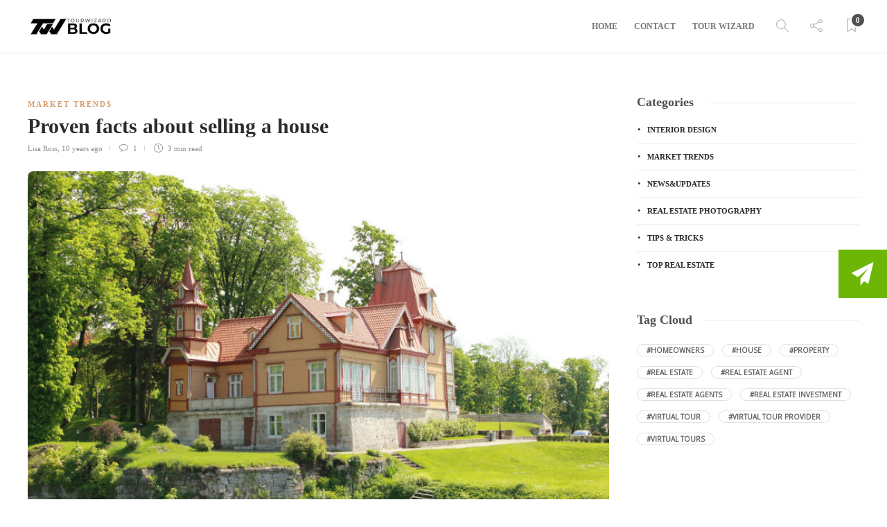

--- FILE ---
content_type: text/html; charset=UTF-8
request_url: https://blog.tourwizard.net/tag/real-estate-2016/
body_size: 8842
content:
<!DOCTYPE html><html lang="en-US"><head><meta charset="UTF-8"><meta name="viewport" content="width=device-width, initial-scale=1"><link media="all" href="https://blog.tourwizard.net/wp-content/cache/autoptimize/css/autoptimize_64929e19441ef54a202d1b1e40f2262b.css" rel="stylesheet" /><title>real estate 2016 Archives - Tour Wizard</title><meta name="robots" content="index, follow, max-snippet:-1, max-image-preview:large, max-video-preview:-1" /><link rel="canonical" href="https://blog.tourwizard.net/tag/real-estate-2016/" /><meta property="og:locale" content="en_US" /><meta property="og:type" content="article" /><meta property="og:title" content="real estate 2016 Archives - Tour Wizard" /><meta property="og:url" content="https://blog.tourwizard.net/tag/real-estate-2016/" /><meta property="og:site_name" content="Tour Wizard" /> <script type="application/ld+json" class="yoast-schema-graph">{"@context":"https://schema.org","@graph":[{"@type":"WebSite","@id":"https://blog.tourwizard.net/#website","url":"https://blog.tourwizard.net/","name":"Tour Wizard","description":"The Hottest Topics in Real Estate","potentialAction":[{"@type":"SearchAction","target":"https://blog.tourwizard.net/?s={search_term_string}","query-input":"required name=search_term_string"}],"inLanguage":"en-US"},{"@type":"CollectionPage","@id":"https://blog.tourwizard.net/tag/real-estate-2016/#webpage","url":"https://blog.tourwizard.net/tag/real-estate-2016/","name":"real estate 2016 Archives - Tour Wizard","isPartOf":{"@id":"https://blog.tourwizard.net/#website"},"inLanguage":"en-US","potentialAction":[{"@type":"ReadAction","target":["https://blog.tourwizard.net/tag/real-estate-2016/"]}]}]}</script> <link rel='dns-prefetch' href='//s.w.org' /><link rel="alternate" type="application/rss+xml" title="Tour Wizard &raquo; Feed" href="https://blog.tourwizard.net/feed/" /><link rel="alternate" type="application/rss+xml" title="Tour Wizard &raquo; Comments Feed" href="https://blog.tourwizard.net/comments/feed/" /><link rel="alternate" type="application/rss+xml" title="Tour Wizard &raquo; real estate 2016 Tag Feed" href="https://blog.tourwizard.net/tag/real-estate-2016/feed/" /> <script type="text/javascript">window._wpemojiSettings = {"baseUrl":"https:\/\/s.w.org\/images\/core\/emoji\/13.0.1\/72x72\/","ext":".png","svgUrl":"https:\/\/s.w.org\/images\/core\/emoji\/13.0.1\/svg\/","svgExt":".svg","source":{"concatemoji":"https:\/\/blog.tourwizard.net\/wp-includes\/js\/wp-emoji-release.min.js?ver=5.6.16"}};
			!function(e,a,t){var n,r,o,i=a.createElement("canvas"),p=i.getContext&&i.getContext("2d");function s(e,t){var a=String.fromCharCode;p.clearRect(0,0,i.width,i.height),p.fillText(a.apply(this,e),0,0);e=i.toDataURL();return p.clearRect(0,0,i.width,i.height),p.fillText(a.apply(this,t),0,0),e===i.toDataURL()}function c(e){var t=a.createElement("script");t.src=e,t.defer=t.type="text/javascript",a.getElementsByTagName("head")[0].appendChild(t)}for(o=Array("flag","emoji"),t.supports={everything:!0,everythingExceptFlag:!0},r=0;r<o.length;r++)t.supports[o[r]]=function(e){if(!p||!p.fillText)return!1;switch(p.textBaseline="top",p.font="600 32px Arial",e){case"flag":return s([127987,65039,8205,9895,65039],[127987,65039,8203,9895,65039])?!1:!s([55356,56826,55356,56819],[55356,56826,8203,55356,56819])&&!s([55356,57332,56128,56423,56128,56418,56128,56421,56128,56430,56128,56423,56128,56447],[55356,57332,8203,56128,56423,8203,56128,56418,8203,56128,56421,8203,56128,56430,8203,56128,56423,8203,56128,56447]);case"emoji":return!s([55357,56424,8205,55356,57212],[55357,56424,8203,55356,57212])}return!1}(o[r]),t.supports.everything=t.supports.everything&&t.supports[o[r]],"flag"!==o[r]&&(t.supports.everythingExceptFlag=t.supports.everythingExceptFlag&&t.supports[o[r]]);t.supports.everythingExceptFlag=t.supports.everythingExceptFlag&&!t.supports.flag,t.DOMReady=!1,t.readyCallback=function(){t.DOMReady=!0},t.supports.everything||(n=function(){t.readyCallback()},a.addEventListener?(a.addEventListener("DOMContentLoaded",n,!1),e.addEventListener("load",n,!1)):(e.attachEvent("onload",n),a.attachEvent("onreadystatechange",function(){"complete"===a.readyState&&t.readyCallback()})),(n=t.source||{}).concatemoji?c(n.concatemoji):n.wpemoji&&n.twemoji&&(c(n.twemoji),c(n.wpemoji)))}(window,document,window._wpemojiSettings);</script> <link rel='stylesheet' id='gillion-theme-settings-css'  href='https://blog.tourwizard.net/wp-content/cache/autoptimize/css/autoptimize_single_8a7475d31d06e8879018744e7c95a440.css?ver=117070511' type='text/css' media='all' /> <script type='text/javascript' src='https://blog.tourwizard.net/wp-includes/js/jquery/jquery.min.js?ver=3.5.1' id='jquery-core-js'></script> <script type='text/javascript' id='nks_sub_main_js-js-extra'>var NKSubOpts = {"ajaxurl":"https:\/\/blog.tourwizard.net\/wp-admin\/admin-ajax.php","sidebar_type":"push","social":[],"sidebar_pos":"right","fade_content":"dark","label":"paper-5","label_top":"50%","label_vis":"visible","label_scroll_selector":"","label_mouseover":"","togglers":"","path":"https:\/\/blog.tourwizard.net\/wp-content\/plugins\/NKS-subscription\/img\/","send_more_text":"Send more","try_again_text":"Try again","close_text":"Close","sending_text":"Sending","msg_fail_text":"Something went wrong while sending your message","errors":{"required":"* Please enter %%","min":"* %% must have at least %% characters.","max":"* %% can have at most %% characters.","matches":"* %% must match %%.","less":"* %% must be less than %%","greater":"* %% must be greater than %%.","numeric":"* %% must be numeric.","email":"* %% must be a valid email address.","ip":"* %% must be a valid ip address.","answer":"* Wrong %%"},"id1":{"show":"manual","timeout":"0","scroll":"start","id":1,"locker":"","intr":"cookie","days":"1","close":"","lock":"","redir":""}};</script> <script type='text/javascript' id='gillion-scripts-js-extra'>var gillion_loadmore_posts = {"ajax_url":"https:\/\/blog.tourwizard.net\/wp-admin\/admin-ajax.php"};
var gillion = {"siteurl":"https:\/\/blog.tourwizard.net\/","loggedin":"","page_loader":"1","notice":"","header_animation_dropdown_delay":"1000","header_animation_dropdown":"easeOutQuint","header_animation_dropdown_speed":"300","lightbox_opacity":"0.88","lightbox_transition":"elastic","page_numbers_prev":"Previous","page_numbers_next":"Next","rtl_support":"","footer_parallax":"","social_share":"{\"email\":true,\"twitter\":true,\"facebook\":true,\"linkedin\":true,\"pinterest\":true,\"whatsapp\":true,\"messenger\":true}","text_show_all":"Show All"};</script> <link rel="https://api.w.org/" href="https://blog.tourwizard.net/wp-json/" /><link rel="alternate" type="application/json" href="https://blog.tourwizard.net/wp-json/wp/v2/tags/608" /><link rel="EditURI" type="application/rsd+xml" title="RSD" href="https://blog.tourwizard.net/xmlrpc.php?rsd" /><link rel="wlwmanifest" type="application/wlwmanifest+xml" href="https://blog.tourwizard.net/wp-includes/wlwmanifest.xml" /><meta name="generator" content="WordPress 5.6.16" /><meta name="generator" content="Powered by WPBakery Page Builder - drag and drop page builder for WordPress."/><meta name="generator" content="Powered by Slider Revolution 6.2.15 - responsive, Mobile-Friendly Slider Plugin for WordPress with comfortable drag and drop interface." /><link rel="icon" href="https://blog.tourwizard.net/wp-content/uploads/2021/01/TW-blog-150x42.jpg" sizes="32x32" /><link rel="icon" href="https://blog.tourwizard.net/wp-content/uploads/2021/01/TW-blog.jpg" sizes="192x192" /><link rel="apple-touch-icon" href="https://blog.tourwizard.net/wp-content/uploads/2021/01/TW-blog.jpg" /><meta name="msapplication-TileImage" content="https://blog.tourwizard.net/wp-content/uploads/2021/01/TW-blog.jpg" /> <script type="text/javascript">function setREVStartSize(e){
			//window.requestAnimationFrame(function() {				 
				window.RSIW = window.RSIW===undefined ? window.innerWidth : window.RSIW;	
				window.RSIH = window.RSIH===undefined ? window.innerHeight : window.RSIH;	
				try {								
					var pw = document.getElementById(e.c).parentNode.offsetWidth,
						newh;
					pw = pw===0 || isNaN(pw) ? window.RSIW : pw;
					e.tabw = e.tabw===undefined ? 0 : parseInt(e.tabw);
					e.thumbw = e.thumbw===undefined ? 0 : parseInt(e.thumbw);
					e.tabh = e.tabh===undefined ? 0 : parseInt(e.tabh);
					e.thumbh = e.thumbh===undefined ? 0 : parseInt(e.thumbh);
					e.tabhide = e.tabhide===undefined ? 0 : parseInt(e.tabhide);
					e.thumbhide = e.thumbhide===undefined ? 0 : parseInt(e.thumbhide);
					e.mh = e.mh===undefined || e.mh=="" || e.mh==="auto" ? 0 : parseInt(e.mh,0);		
					if(e.layout==="fullscreen" || e.l==="fullscreen") 						
						newh = Math.max(e.mh,window.RSIH);					
					else{					
						e.gw = Array.isArray(e.gw) ? e.gw : [e.gw];
						for (var i in e.rl) if (e.gw[i]===undefined || e.gw[i]===0) e.gw[i] = e.gw[i-1];					
						e.gh = e.el===undefined || e.el==="" || (Array.isArray(e.el) && e.el.length==0)? e.gh : e.el;
						e.gh = Array.isArray(e.gh) ? e.gh : [e.gh];
						for (var i in e.rl) if (e.gh[i]===undefined || e.gh[i]===0) e.gh[i] = e.gh[i-1];
											
						var nl = new Array(e.rl.length),
							ix = 0,						
							sl;					
						e.tabw = e.tabhide>=pw ? 0 : e.tabw;
						e.thumbw = e.thumbhide>=pw ? 0 : e.thumbw;
						e.tabh = e.tabhide>=pw ? 0 : e.tabh;
						e.thumbh = e.thumbhide>=pw ? 0 : e.thumbh;					
						for (var i in e.rl) nl[i] = e.rl[i]<window.RSIW ? 0 : e.rl[i];
						sl = nl[0];									
						for (var i in nl) if (sl>nl[i] && nl[i]>0) { sl = nl[i]; ix=i;}															
						var m = pw>(e.gw[ix]+e.tabw+e.thumbw) ? 1 : (pw-(e.tabw+e.thumbw)) / (e.gw[ix]);					
						newh =  (e.gh[ix] * m) + (e.tabh + e.thumbh);
					}				
					if(window.rs_init_css===undefined) window.rs_init_css = document.head.appendChild(document.createElement("style"));					
					document.getElementById(e.c).height = newh+"px";
					window.rs_init_css.innerHTML += "#"+e.c+"_wrapper { height: "+newh+"px }";				
				} catch(e){
					console.log("Failure at Presize of Slider:" + e)
				}					   
			//});
		  };</script> <noscript><style>.wpb_animate_when_almost_visible { opacity: 1; }</style></noscript><div id="nksub_sidebar" class=""><div class="nksub_sidebar_cont_scrollable"><div class="nksub_sidebar_cont nksub_shrinked"><div class="nksub_form_wrapper nksub_form1 nksub_default_form nksub_gamma_light nksub_theme_flat" data-index="1" data-theme="flat"><div class="nksub_content"><h1><span class="nksub_pic"></span><span class="nksub_text">Stay tuned to our latest news!</span></h1><h2>Wanna get all our articles right into your mailbox? Fill in the fields below:</h2><form action="" data-nonce="0cdee0342d"> <input type="hidden" name="action" value="nksub_send_message" /> <input type="hidden" name="form_id" value="1" /><div class="nksub_input_wrapper"><div class="nksub_form_input_wrapper nksub-icon-input-name"><input type="text"  name="nksub_full_name_field" id="nksub_full_name_field"  data-name="Your name" placeholder="Your name"/></div><div class="nksub_form_input_wrapper nksub-icon-input-email"><input type="email"  name="nksub_email_field" id="nksub_email_field"  data-rules="required|email" data-name="Your email" placeholder="Your email *"/></div> <span class="nksub_sbmt"><div class="spinner"><div class="bounce1"></div><div class="bounce2"></div><div class="bounce3"></div></div> <span class="nksub_cta"><i class="fa nksub-icon-paper-1"></i>Join Now!</span> </span></div> <input type="submit" value="Join Now!"/></form><p class="nksub_notice">All your personal data will be kept secure and will not be shared with any third parties.</p></div><ul class="nksub_socialbar"><li></li><li></li><li></li><li></li><li></li><li></li><li></li><li></li></ul></div></div></div></div><div id="nksub-body-bg"></div><div id="nksub-overlay-wrapper"><div id="nksub-overlay"></div></div> <script>(function($){
		if (!window.NKSubOpts || window.NinjaSub) return;

		NKSubOpts.callbacks = {
			noop: function(){},"id1" : function(){}		}

		var opts = window.NKSubOpts;
		var nksopts = window.NKS_CC_Opts;

		var TYPE = NKSubOpts.sidebar_type;
		var $bodybg = $('#nksub-body-bg');
		var b = document.body;
		var $body = $('body');
		var bodyCss;

		// fix onload
		$(function(){
			setTimeout(function(){

				if (!$bodybg.parent().is($body)) {
					$body.prepend($bodybg).prepend($('.nksub_trigger_tabs')).prepend($('#nksub_sidebar')).append($('#nksub-overlay-wrapper'));
				}

				if (TYPE === 'push') { $bodybg.css('backgroundColor', $body.css('backgroundColor')) }

			},0)
		})

		if (TYPE === 'push') {

			bodyCss = {
				'backgroundColor':$body.css('backgroundColor'),
				'backgroundImage':$body.css('backgroundImage'),
				'backgroundAttachment':$body.css('backgroundAttachment'),
				'backgroundSize':$body.css('backgroundSize'),
				'backgroundPosition':$body.css('backgroundPosition'),
				'backgroundRepeat':$body.css('backgroundRepeat'),
				'backgroundOrigin':$body.css('backgroundOrigin'),
				'backgroundClip':$body.css('backgroundClip')
			};

			if (bodyCss.backgroundColor.indexOf('(0, 0, 0, 0') + 1 || bodyCss.backgroundColor.indexOf('transparent') + 1 ) {
				bodyCss.backgroundColor = '#fff';
			}

			if (bodyCss.backgroundAttachment === 'fixed') {
				NKSubOpts.isBgFixed = true;
				bodyCss.position = 'fixed';
				bodyCss.bottom = 0;
				bodyCss.backgroundAttachment = 'scroll';
			} else {
				bodyCss.height = Math.max(
					b.scrollHeight, document.documentElement.scrollHeight,
					b.offsetHeight, document.documentElement.offsetHeight,
					b.clientHeight, document.documentElement.clientHeight
				)
			}

			$bodybg.css(bodyCss);

		} else {
			//$body.addClass('nks_sidebar_slide')
		}

		setTimeout(function(){
			var $tabs = $('.nks_cc_trigger_tabs');
			var $btn;

			if ( $tabs.length && nksopts && nksopts.sidebar_pos === opts.sidebar_pos ) {

				$btn = $('<span class="fa-stack fa-lg nksub-tab-icon fa-3x"> <i class="fa nksub-icon-square fa-stack-2x "></i> <i class="fa nksub-icon-paper-5 fa-stack-1x fa-inverse"></i> </span>');
				$tabs.prepend($btn);
			} else {
				$tabs = $('<div class="nks_cc_trigger_tabs nksub_tab nksub_label_visible nks_metro"><span class="fa-stack nksub-tab-icon fa-lg fa-3x"> <i class="fa nksub-icon-square fa-stack-2x "></i> <i class="fa nksub-icon-paper-5 fa-stack-1x fa-inverse"></i> </span></div>');
				$body.append($tabs);
			}
		}, 0);

	})(window.jQuery)</script> </head><body class="archive tag tag-real-estate-2016 tag-608 sh-body-header-sticky sh-bookmarks-style_title sh-title-style1 sh-section-tabs-style1 sh-carousel-style1 sh-carousel-position-title sh-post-categories-style1 sh-review-style1 sh-meta-order-bottom sh-instagram-widget-columns2 sh-categories-position-title sh-media-icon-style1 sh-wc-labels-off sh-instagram-widget-with-button wpb-js-composer js-comp-ver-6.2.0 vc_responsive"><div class="sh-page-loader sh-table sh-page-loader-style-cube-folding"><div class="sh-table-cell"><div class="sk-folding-cube"><div class="sk-cube1 sk-cube"></div><div class="sk-cube2 sk-cube"></div><div class="sk-cube4 sk-cube"></div><div class="sk-cube3 sk-cube"></div></div></div></div><div class="sh-header-side"></div><div class="sh-header-side-overlay"></div><div id="page-container" class=""><header class="primary-mobile"><div id="header-mobile" class="sh-header-mobile"><div class="sh-header-mobile-navigation"><div class="container"><div class="sh-table sh-header-mobile-table"><div class="sh-table-cell"><nav id="header-navigation-mobile" class="header-standard-position sh-header-mobile-navigation-left"><div class="sh-nav-container"><ul class="sh-nav"><li><div class="sh-hamburger-menu sh-nav-dropdown"> <span></span> <span></span> <span></span> <span></span></div></li></ul></div></nav></div><div class="sh-table-cell sh-header-logo-container"><div class="header-logo"> <a href="https://blog.tourwizard.net/" class="header-logo-container sh-table-small"><div class="sh-table-cell"> <noscript><img class="sh-standard-logo" src="//blog.tourwizard.net/wp-content/uploads/2021/01/TW-blog.jpg" alt="Tour Wizard" height=&quot;30&quot; /></noscript><img class="lazyload sh-standard-logo" src='data:image/svg+xml,%3Csvg%20xmlns=%22http://www.w3.org/2000/svg%22%20viewBox=%220%200%20210%20140%22%3E%3C/svg%3E' data-src="//blog.tourwizard.net/wp-content/uploads/2021/01/TW-blog.jpg" alt="Tour Wizard" height=&quot;30&quot; /> <noscript><img class="sh-sticky-logo" src="//blog.tourwizard.net/wp-content/uploads/2021/01/TW-blog.jpg" alt="Tour Wizard" height=&quot;30&quot; /></noscript><img class="lazyload sh-sticky-logo" src='data:image/svg+xml,%3Csvg%20xmlns=%22http://www.w3.org/2000/svg%22%20viewBox=%220%200%20210%20140%22%3E%3C/svg%3E' data-src="//blog.tourwizard.net/wp-content/uploads/2021/01/TW-blog.jpg" alt="Tour Wizard" height=&quot;30&quot; /> <noscript><img class="sh-light-logo" src="//blog.tourwizard.net/wp-content/uploads/2021/01/TW-blog.jpg" alt="Tour Wizard" height=&quot;30&quot; /></noscript><img class="lazyload sh-light-logo" src='data:image/svg+xml,%3Csvg%20xmlns=%22http://www.w3.org/2000/svg%22%20viewBox=%220%200%20210%20140%22%3E%3C/svg%3E' data-src="//blog.tourwizard.net/wp-content/uploads/2021/01/TW-blog.jpg" alt="Tour Wizard" height=&quot;30&quot; /></div> </a></div></div><div class="sh-table-cell"><nav class="header-standard-position sh-header-mobile-navigation-right"><div class="sh-nav-container"><ul class="sh-nav"><li class="menu-item menu-item-has-children sh-nav-readmore sh-nav-special"> <a href="https://blog.tourwizard.net/?read-it-later"><div> <i class="ti-bookmark"></i> <span class="sh-read-later-total">0</span></div> </a></li></ul></div></nav></div></div></div></div><nav class="sh-header-mobile-dropdown"><div class="container sh-nav-container"><ul class="sh-nav-mobile"></ul></div><div class="container sh-nav-container"><div class="header-mobile-social-media"> <a href="https://www.facebook.com/people/@/shufflehound"  target = "_blank"  class="social-media-facebook"> <i class="fa fa-facebook"></i> </a><a href="https://twitter.com/TheShufflehound"  target = "_blank"  class="social-media-twitter"> <i class="fa fa-twitter"></i> </a><a href="https://instagram.com/tourwizard/"  target = "_blank"  class="social-media-instagram"> <i class="fa fa-instagram"></i> </a><a href="https://www.pinterest.com/tourwizard/"  target = "_blank"  class="social-media-pinterest"> <i class="fa fa-pinterest"></i> </a><a href="https://www.linkedin.com/company/tour-wizard"  target = "_blank"  class="social-media-linkedin"> <i class="fa fa-linkedin"></i> </a><div class="sh-clear"></div></div></div><div class="header-mobile-search"><div class="container sh-nav-container"><form role="search" method="get" class="header-mobile-form" action="https://blog.tourwizard.net/"> <input class="header-mobile-form-input" type="text" placeholder="Search here.." value="" name="s" required /> <button type="submit" class="header-mobile-form-submit"> <i class="icon-magnifier"></i> </button></form></div></div></nav></div></header><header class="primary-desktop"><div class="sh-header-height"><div class="sh-header sh-header-2 sh-sticky-header"><div class="container"><div class="sh-table"><div class="sh-table-cell sh-header-logo-container"><nav class="header-standard-position"><div class="sh-nav-container"><ul class="sh-nav sh-nav-left"><li><div class="header-logo"> <a href="https://blog.tourwizard.net/" class="header-logo-container sh-table-small"><div class="sh-table-cell"> <noscript><img class="sh-standard-logo" src="//blog.tourwizard.net/wp-content/uploads/2021/01/TW-blog.jpg" alt="Tour Wizard" height=&quot;30&quot; /></noscript><img class="lazyload sh-standard-logo" src='data:image/svg+xml,%3Csvg%20xmlns=%22http://www.w3.org/2000/svg%22%20viewBox=%220%200%20210%20140%22%3E%3C/svg%3E' data-src="//blog.tourwizard.net/wp-content/uploads/2021/01/TW-blog.jpg" alt="Tour Wizard" height=&quot;30&quot; /> <noscript><img class="sh-sticky-logo" src="//blog.tourwizard.net/wp-content/uploads/2021/01/TW-blog.jpg" alt="Tour Wizard" height=&quot;30&quot; /></noscript><img class="lazyload sh-sticky-logo" src='data:image/svg+xml,%3Csvg%20xmlns=%22http://www.w3.org/2000/svg%22%20viewBox=%220%200%20210%20140%22%3E%3C/svg%3E' data-src="//blog.tourwizard.net/wp-content/uploads/2021/01/TW-blog.jpg" alt="Tour Wizard" height=&quot;30&quot; /> <noscript><img class="sh-light-logo" src="//blog.tourwizard.net/wp-content/uploads/2021/01/TW-blog.jpg" alt="Tour Wizard" height=&quot;30&quot; /></noscript><img class="lazyload sh-light-logo" src='data:image/svg+xml,%3Csvg%20xmlns=%22http://www.w3.org/2000/svg%22%20viewBox=%220%200%20210%20140%22%3E%3C/svg%3E' data-src="//blog.tourwizard.net/wp-content/uploads/2021/01/TW-blog.jpg" alt="Tour Wizard" height=&quot;30&quot; /></div> </a></div></li></ul></div></nav></div><div class="sh-table-cell sh-header-nav-container"><nav id="header-navigation" class="header-standard-position"><div class="sh-nav-container"><ul class="sh-nav"><li id="menu-item-5937" class="menu-item menu-item-type-custom menu-item-object-custom menu-item-home menu-item-5937"><a href="https://blog.tourwizard.net/" >Home</a></li><li id="menu-item-5939" class="menu-item menu-item-type-custom menu-item-object-custom menu-item-5939"><a href="https://tourwizard.net/contact" >Contact</a></li><li id="menu-item-5940" class="menu-item menu-item-type-custom menu-item-object-custom menu-item-5940"><a href="https://tourwizard.net" >Tour Wizard</a></li><li class="menu-item sh-nav-search sh-nav-special"> <a href="#"><i class="icon icon-magnifier"></i></a></li><li class="menu-item menu-item-has-children sh-nav-share sh-nav-special"> <a href="#"><div> <i class="icon icon-share"></i></div> </a><ul class="sub-menu sh-nav-share-ul"><li class="sh-share-item sh-share-item-facebook menu-item"> <a href="https://www.facebook.com/people/@/shufflehound"  target = "_blank" > <i class="fa fa-facebook"></i> </a></li><li class="sh-share-item sh-share-item-twitter menu-item"> <a href="https://twitter.com/TheShufflehound"  target = "_blank" > <i class="fa fa-twitter"></i> </a></li><li class="sh-share-item sh-share-item-instagram menu-item"> <a href="https://instagram.com/tourwizard/"  target = "_blank" > <i class="fa fa-instagram"></i> </a></li><li class="sh-share-item sh-share-item-pinterest menu-item"> <a href="https://www.pinterest.com/tourwizard/"  target = "_blank" > <i class="fa fa-pinterest"></i> </a></li><li class="sh-share-item sh-share-item-linkedin menu-item"> <a href="https://www.linkedin.com/company/tour-wizard"  target = "_blank" > <i class="fa fa-linkedin"></i> </a></li></ul></li><li class="menu-item menu-item-has-children sh-nav-readmore sh-nav-special"> <a href="https://blog.tourwizard.net/?read-it-later"><div> <i class="ti-bookmark"></i> <span class="sh-read-later-total">0</span></div> </a><ul class="sub-menu sh-read-later-list sh-read-later-list-init"><li class="sh-read-later-item menu-item text-center"> <a href="https://blog.tourwizard.net/?read-it-later"> Login to add posts to your read later list </a></li></ul></li></ul></div></nav></div></div></div><div class="sh-header-search-side"><div class="sh-header-search-side-container"><form method="get" class="sh-header-search-form" action="https://blog.tourwizard.net/"> <input type="text" value="" name="s" class="sh-header-search-side-input" placeholder="Enter a keyword to search..." /><div class="sh-header-search-side-close"> <i class="ti-close"></i></div><div class="sh-header-search-side-icon"> <i class="ti-search"></i></div></form></div></div></div></div></header><div id="wrapper" class="layout-default"><div class="content-container sh-page-layout-default"><div class="container entry-content"><div id="content-wrapper" class="content-wrapper-with-sidebar"><div id="content" class="content-with-sidebar-right"><div class="sh-group blog-list blog-style-large"><article id="post-1308" class="post-item post-1308 post type-post status-publish format-standard has-post-thumbnail hentry category-market-trends tag-real-estate-2016 tag-real-estate-tips tag-selling-a-home tag-selling-a-house tag-selling-real-estate tag-virtual-tour tag-virtual-tours"><div class="post-container"><div class="post-categories-container"><div class="post-categories"><a href="https://blog.tourwizard.net/category/market-trends/">Market Trends</a></div></div> <a href="https://blog.tourwizard.net/proven-facts-about-selling-a-house/" class="post-title"><h2> Proven facts about selling a house&nbsp;<span class="post-read-later post-read-later-guest" href="#login-register" data-type="add" data-id="1308"><i class="fa fa-bookmark-o"></i></span></h2> </a><div class="post-meta"><div class="post-meta-content"> <span class="post-auhor-date"> <span> <a href="https://blog.tourwizard.net/author/tourwizard/" class="post-author">Lisa Ross</a></span>, <a href="https://blog.tourwizard.net/proven-facts-about-selling-a-house/" class="post-date"> 10 years ago </a> </span> <a href="https://blog.tourwizard.net/proven-facts-about-selling-a-house/#comments" class="post-comments"> <i class="icon icon-bubble"></i> 1 </a> <span class="post-readtime"> <i class="icon icon-clock"></i> 3 min <span>read</span> </span> <span class="responsive-post-read-later"> &nbsp;<span class="post-read-later post-read-later-guest" href="#login-register" data-type="add" data-id="1308"><i class="fa fa-bookmark-o"></i></span> </span></div></div><div class="post-thumbnail"> <noscript><img width="780" height="474" src="https://blog.tourwizard.net/wp-content/uploads/2016/01/selling-a-house-facts.jpg" class="attachment-gillion-landscape-large size-gillion-landscape-large wp-post-image" alt="selling a house in 2016" srcset="https://blog.tourwizard.net/wp-content/uploads/2016/01/selling-a-house-facts.jpg 780w, https://blog.tourwizard.net/wp-content/uploads/2016/01/selling-a-house-facts-300x182.jpg 300w, https://blog.tourwizard.net/wp-content/uploads/2016/01/selling-a-house-facts-396x241.jpg 396w" sizes="(max-width: 780px) 100vw, 780px" /></noscript><img width="780" height="474" src='data:image/svg+xml,%3Csvg%20xmlns=%22http://www.w3.org/2000/svg%22%20viewBox=%220%200%20780%20474%22%3E%3C/svg%3E' data-src="https://blog.tourwizard.net/wp-content/uploads/2016/01/selling-a-house-facts.jpg" class="lazyload attachment-gillion-landscape-large size-gillion-landscape-large wp-post-image" alt="selling a house in 2016" data-srcset="https://blog.tourwizard.net/wp-content/uploads/2016/01/selling-a-house-facts.jpg 780w, https://blog.tourwizard.net/wp-content/uploads/2016/01/selling-a-house-facts-300x182.jpg 300w, https://blog.tourwizard.net/wp-content/uploads/2016/01/selling-a-house-facts-396x241.jpg 396w" data-sizes="(max-width: 780px) 100vw, 780px" /> <a href="https://blog.tourwizard.net/proven-facts-about-selling-a-house/" class="post-overlay"></a></div><div class="post-content-container"><div class="post-content"><p>Selling a house is one of those life facts that the majority of us come across at a particular time in our lives. Irrespective of the reasons you are trying to sell your house too, here are some highly important facts you should be aware&#8230;</p></div></div><div class="post-readmore sh-table"><div class="sh-table-cell post-readmore-text"> <a href="https://blog.tourwizard.net/proven-facts-about-selling-a-house/"><h6>Read more</h6> </a></div><div class="sh-table-cell post-readmore-line"><div class="post-readmore-line-content"></div></div><div class="sh-table-cell"><div class="post-content-share post-content-share-side" data-url="https://blog.tourwizard.net/proven-facts-about-selling-a-house/" data-title="Proven facts about selling a house"></div></div></div></div></article></div></div><div id="sidebar" class="sidebar-right"><div class="sidebar-container"><div id="categories-3" class="widget-item widget_categories"><div class="sh-widget-title-styling"><h3 class="widget-title">Categories</h3></div><ul><li class="cat-item cat-item-661"><a href="https://blog.tourwizard.net/category/interior-design/">Interior Design</a></li><li class="cat-item cat-item-2"><a href="https://blog.tourwizard.net/category/market-trends/">Market Trends</a></li><li class="cat-item cat-item-759"><a href="https://blog.tourwizard.net/category/news-and-updates/">News&amp;Updates</a></li><li class="cat-item cat-item-675"><a href="https://blog.tourwizard.net/category/real-estate-photography/">Real estate photography</a></li><li class="cat-item cat-item-1"><a href="https://blog.tourwizard.net/category/tips_tricks/">Tips &amp; Tricks</a></li><li class="cat-item cat-item-3"><a href="https://blog.tourwizard.net/category/top-real-estate/">Top Real Estate</a></li></ul></div><div id="tag_cloud-2" class="widget-item widget_tag_cloud"><div class="sh-widget-title-styling"><h3 class="widget-title">Tag Cloud</h3></div><div class="tagcloud"><a href="https://blog.tourwizard.net/tag/homeowners/" class="tag-cloud-link tag-link-728 tag-link-position-1" style="font-size: 9.4pt;" aria-label="homeowners (42 items)">homeowners</a> <a href="https://blog.tourwizard.net/tag/house/" class="tag-cloud-link tag-link-27 tag-link-position-2" style="font-size: 8.4pt;" aria-label="house (37 items)">house</a> <a href="https://blog.tourwizard.net/tag/property/" class="tag-cloud-link tag-link-23 tag-link-position-3" style="font-size: 9.4pt;" aria-label="property (42 items)">property</a> <a href="https://blog.tourwizard.net/tag/real-estate/" class="tag-cloud-link tag-link-6 tag-link-position-4" style="font-size: 22pt;" aria-label="real estate (183 items)">real estate</a> <a href="https://blog.tourwizard.net/tag/real-estate-agent/" class="tag-cloud-link tag-link-17 tag-link-position-5" style="font-size: 16.6pt;" aria-label="real estate agent (96 items)">real estate agent</a> <a href="https://blog.tourwizard.net/tag/real-estate-agents/" class="tag-cloud-link tag-link-9 tag-link-position-6" style="font-size: 8.4pt;" aria-label="real estate agents (37 items)">real estate agents</a> <a href="https://blog.tourwizard.net/tag/real-estate-investment/" class="tag-cloud-link tag-link-213 tag-link-position-7" style="font-size: 11.4pt;" aria-label="real estate investment (53 items)">real estate investment</a> <a href="https://blog.tourwizard.net/tag/virtual-tour/" class="tag-cloud-link tag-link-12 tag-link-position-8" style="font-size: 15.6pt;" aria-label="virtual tour (86 items)">virtual tour</a> <a href="https://blog.tourwizard.net/tag/virtual-tour-provider/" class="tag-cloud-link tag-link-302 tag-link-position-9" style="font-size: 8pt;" aria-label="virtual tour provider (35 items)">virtual tour provider</a> <a href="https://blog.tourwizard.net/tag/virtual-tours/" class="tag-cloud-link tag-link-11 tag-link-position-10" style="font-size: 20pt;" aria-label="virtual tours (142 items)">virtual tours</a></div></div></div></div></div></div></div><footer class="sh-footer"><div class="sh-footer-widgets"><div class="container"><div class="row"><div class="col-md-4 col-sm-6"><div id="social_v2-2" class="widget_social_v2 widget-item widget_social_v2"><div class="sh-widget-title-styling"><h3 class="widget-title">Social Media</h3></div><div class="sh-widget-socialv2-list"><a href="https://twitter.com/TourWizard"  target = "_blank"  class="sh-widget-socialv2-item social-media-twitter"> <i class="fa fa-twitter"></i> </a><a href="https://www.facebook.com/tourwizard.net"  target = "_blank"  class="sh-widget-socialv2-item social-media-facebook"> <i class="fa fa-facebook"></i> </a><a href="https://instagram.com/tourwizard/"  target = "_blank"  class="sh-widget-socialv2-item social-media-instagram"> <i class="fa fa-instagram"></i> </a><a href="https://www.pinterest.com/tourwizard/"  target = "_blank"  class="sh-widget-socialv2-item social-media-pinterest"> <i class="fa fa-pinterest"></i> </a><div class="sh-clear"></div></div></div></div><div class="col-md-4 col-sm-6"></div><div class="col-md-4 col-sm-6"></div></div></div></div><div class="sh-copyrights sh-copyrights-align-left"><div class="container container-padding"><div class="sh-table"><div class="sh-table-cell"><div class="sh-copyrights-info"> <span>Copyright 2014-2020 @ Wizaro Ltd<br />All rights reserved</span></div></div><div class="sh-table-cell"><div class="sh-nav-container"><ul id="menu-top-menu-1" class="sh-nav"><li class="menu-item menu-item-type-custom menu-item-object-custom menu-item-home menu-item-5937"><a href="https://blog.tourwizard.net/" >Home</a></li><li class="menu-item menu-item-type-custom menu-item-object-custom menu-item-5939"><a href="https://tourwizard.net/contact" >Contact</a></li><li class="menu-item menu-item-type-custom menu-item-object-custom menu-item-5940"><a href="https://tourwizard.net" >Tour Wizard</a></li></ul></div></div></div></div></div></footer></div><div class="sh-back-to-top sh-back-to-top1"> <i class="fa fa-angle-up"></i></div><div id="login-register" style="display: none;"><div class="sh-login-popup-tabs"><ul class="nav nav-tabs"><li class="active"> <a data-target="#viens" data-toggle="tab">Login</a></li><li> <a data-target="#divi" data-toggle="tab">Register</a></li></ul></div><div class="tab-content"><div class="tab-pane active" id="viens"><div class="sh-login-popup-content sh-login-popup-content-login"><form name="loginform" id="loginform" action="https://blog.tourwizard.net/wp-login.php" method="post"><p class="login-username"> <label for="user_login">Username or Email Address</label> <input type="text" name="log" id="user_login" class="input" value="" size="20" /></p><p class="login-password"> <label for="user_pass">Password</label> <input type="password" name="pwd" id="user_pass" class="input" value="" size="20" /></p> <a href="/wp-login.php?action=lostpassword" class="login-forgot-password">Forgot Password</a><p class="login-remember"><label><input name="rememberme" type="checkbox" id="rememberme" value="forever" /> Remember Me</label></p><p class="login-submit"> <input type="submit" name="wp-submit" id="wp-submit" class="button button-primary" value="Log In" /> <input type="hidden" name="redirect_to" value="https://blog.tourwizard.net/tag/real-estate-2016/" /></p></form></div></div><div class="tab-pane" id="divi"><div class="sh-login-popup-content"><p id="reg_passmail">Registration is closed.</p></div></div></div></div></div> <noscript><style>.lazyload{display:none;}</style></noscript><script data-noptimize="1">window.lazySizesConfig=window.lazySizesConfig||{};window.lazySizesConfig.loadMode=1;</script><script async data-noptimize="1" src='https://blog.tourwizard.net/wp-content/plugins/autoptimize/classes/external/js/lazysizes.min.js?ao_version=2.8.1'></script><script type='text/javascript' id='contact-form-7-js-extra'>var wpcf7 = {"apiSettings":{"root":"https:\/\/blog.tourwizard.net\/wp-json\/contact-form-7\/v1","namespace":"contact-form-7\/v1"},"cached":"1"};</script> <script type="text/javascript">jQuery(document).ready(function ($) { "use strict"; });</script> <script defer src="https://blog.tourwizard.net/wp-content/cache/autoptimize/js/autoptimize_2fbdf0fecd8a87c6c0f3e62139e5cd3d.js"></script><script defer src="https://static.cloudflareinsights.com/beacon.min.js/vcd15cbe7772f49c399c6a5babf22c1241717689176015" integrity="sha512-ZpsOmlRQV6y907TI0dKBHq9Md29nnaEIPlkf84rnaERnq6zvWvPUqr2ft8M1aS28oN72PdrCzSjY4U6VaAw1EQ==" data-cf-beacon='{"version":"2024.11.0","token":"572fd810eb134a4f90152de5de834e75","server_timing":{"name":{"cfCacheStatus":true,"cfEdge":true,"cfExtPri":true,"cfL4":true,"cfOrigin":true,"cfSpeedBrain":true},"location_startswith":null}}' crossorigin="anonymous"></script>
</body></html> 